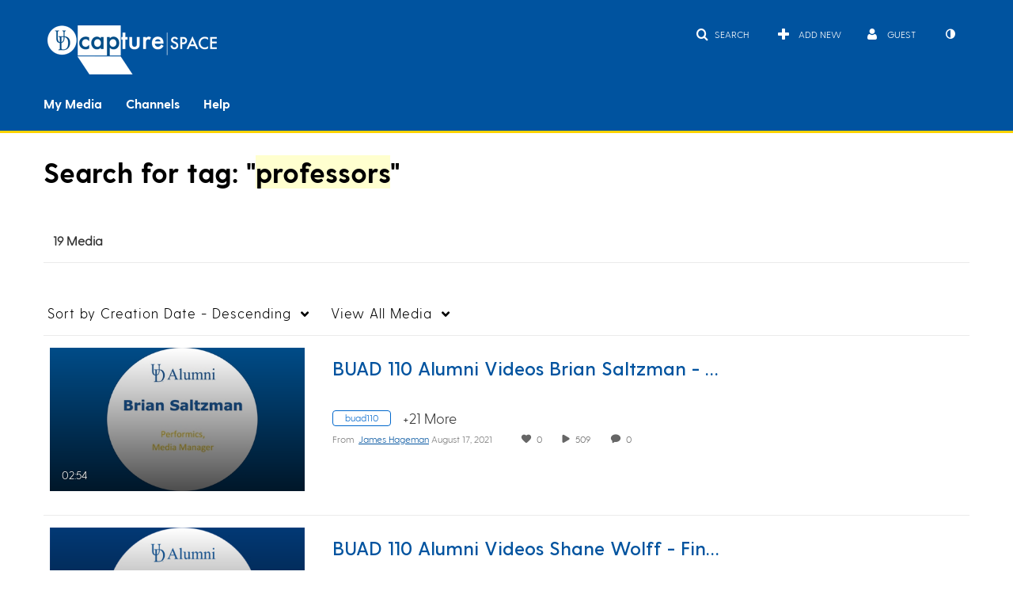

--- FILE ---
content_type: text/plain;charset=UTF-8
request_url: https://capture.udel.edu/user/get-details?format=ajax&_=1769020111959
body_size: 546
content:
{"content":[{"target":"#userMobileMenuDisplayName, #userMenuDisplayName","action":"replace","content":"Guest"}],"script":"$(\"body\").trigger(\"userDetailsPopulated\");;document.querySelector(\"meta[name=xsrf-ajax-nonce]\").setAttribute(\"content\", \"[base64]\");;if (typeof KApps != \"undefined\" && typeof KApps.Accessibility != \"undefined\") {KApps.Accessibility.applySelectedMode();}"}